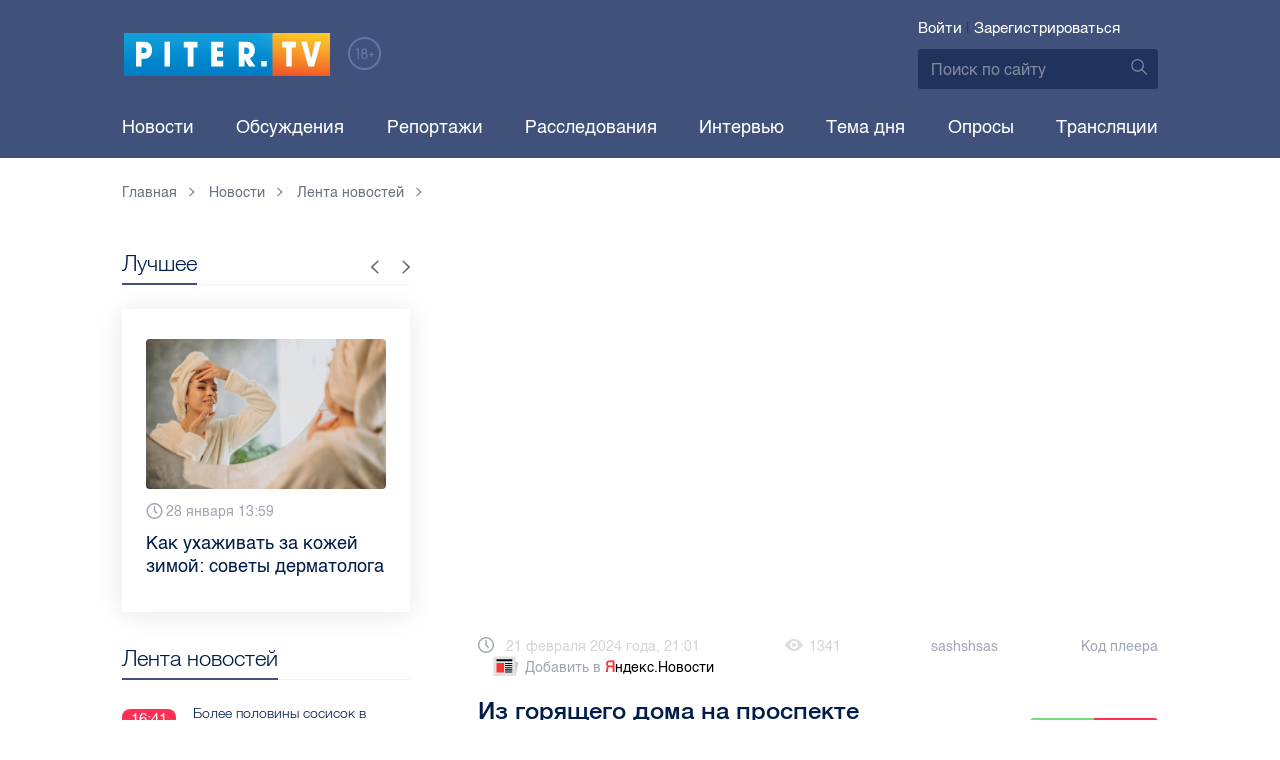

--- FILE ---
content_type: text/html; charset=UTF-8
request_url: https://piter.tv/event/Iz_goryaschego_doma_na_prospekte_Bolshevikov_evakuirovali_37_chelovek/
body_size: 12431
content:





<!DOCTYPE html>
<html lang="ru">
<head>
	<meta charset="utf-8">
	<meta http-equiv="X-UA-Compatible" content="IE=edge">
	<meta property="og:site_name" content="PITER TV">
	<meta name="viewport" content="width=device-width, initial-scale=1, maximum-scale=1, minimal-ui">
	<meta name="imagetoolbar" content="no">
	<meta name="msthemecompatible" content="no">
	<meta name="cleartype" content="on">
	<meta name="HandheldFriendly" content="True">
	<meta name="format-detection" content="telephone=no">
	<meta name="format-detection" content="address=no">
	<meta name="google" value="notranslate">
	<meta name="theme-color" content="#ffffff">
	<meta name="mobile-web-app-capable" content="yes">
	<meta name="yandex-verification" content="1cc0f06881696cf5" />
	<meta name="description" content="Трое из них осматриваются бригадой &quot;скорой&quot; помощи. " />
	<meta name="keywords" content="пожар на лестничной клетке, проспект большевиков" />
	<link rel="canonical" href="https://piter.tv/event/Iz_goryaschego_doma_na_prospekte_Bolshevikov_evakuirovali_37_chelovek/"/>
<meta property="og:title" content="Из горящего дома на проспекте Большевиков эвакуировали 37 человек" />

<meta property="og:url" content="https://piter.tv/event/Iz_goryaschego_doma_na_prospekte_Bolshevikov_evakuirovali_37_chelovek/" />

<meta property="og:image" content="http://static.piter.tv/images/previews/iiFIv2t3fiNFGuHNFkdQtDMxT5J33NjF.webp" />

<meta property="og:image:secure_url" content="https://static.piter.tv/images/previews/iiFIv2t3fiNFGuHNFkdQtDMxT5J33NjF.webp" />

<meta property="og:description" content="Трое из них осматриваются бригадой &quot;скорой&quot; помощи. " />

<meta property="ya:ovs:content_id" content="https://piter.tv/event/Iz_goryaschego_doma_na_prospekte_Bolshevikov_evakuirovali_37_chelovek/" />

<meta property="ya:ovs:category" content="Пожар,Лента новостей,Происшествия,Новости СПб" />

<meta property="og:type" content="video" />

<meta property="og:video:duration" content="13" />

<meta property="video:duration" content="13" />

<meta property="ya:ovs:upload_date" content="2024-02-21T18:01:30+00:00" />

<meta property="ya:ovs:adult" content="no" />

<meta property="ya:ovs:feed_url" content="https://piter.tv/event/Iz_goryaschego_doma_na_prospekte_Bolshevikov_evakuirovali_37_chelovek/?mod=xml" />

<meta property="og:video:tag" content="пожар на лестничной клетке" />

<meta property="og:video:tag" content="проспект большевиков" />

<meta property="twitter:card" content="player" />

<meta property="twitter:title" content="Из горящего дома на проспекте Большевиков эвакуировали 37 человек" />

<meta property="twitter:site" content="@in_medi_s" />

<meta property="twitter:player" content="https://piter.tv/iframe_player/?essenceId=44&amp;entityId=588711&amp;html=1" />

<meta property="twitter:player:width" content="400" />

<meta property="twitter:player:height" content="225" />

<meta property="twitter:image" content="https://static.piter.tv/images/previews/iiFIv2t3fiNFGuHNFkdQtDMxT5J33NjF.webp" />


	<title>Из горящего дома на проспекте Большевиков эвакуировали 37 человек</title>

	<link href="https://static.piter.tv/ptv2/assets/styles/app.min_6468.css" rel="stylesheet">
	

	<link rel="preload" href="https://static.piter.tv/ptv2/assets/fonts/subset-HelveticaRegular-Regular.woff2" as="font" crossorigin="anonymous" />
	<link rel="preload" href="https://static.piter.tv/ptv2/assets/fonts/hinted-subset-HelveticaLight-Regular.woff2" as="font" crossorigin="anonymous" />
	<link rel="preload" href="https://static.piter.tv/ptv2/assets/fonts/hinted-subset-HelveticaNeue-Medium.woff2" as="font" crossorigin="anonymous" />


	<link rel="alternate" type="application/rss+xml" title="RSS" href="https://piter.tv/rss/" />
	<link rel="shortcut icon" href="https://piter.tv/favicon_piter.ico" type="image/x-icon" />
	<link rel="icon" href="https://piter.tv/favicon_piter.ico" type="image/x-icon" />

	<script type="text/javascript">
        window.CKEDITOR_BASEPATH = 'https://static.piter.tv/libs/ckeditor/';
        window.staticServer = 'https://static2.piter.tv';
		window.delayInitialization = [];
        window.scriptsLoaded = [];

        window.awaitImport = async function(scripts) {
            if (scripts.length) {
                let promise = new Promise(function (resolve, reject) {
                    resolve(1);
				});
                for (var i = 0; i < scripts.length; i++) {
                    const scriptPath = scripts[i];
                    if (scriptsLoaded.indexOf(scriptPath) !== -1) {
                        continue;
					}
                    scriptsLoaded.push(scriptPath);

                    promise = promise.then(function(result) {
                        return new Promise(function (resolve, reject) {
                            const script = document.createElement('script');
                            script.src = scriptPath;

                            let loaded = false;
                            script.onload = script.onerror = function() {
                                if ( ! loaded) {
                                    loaded = true;
                                    resolve(1);
                                }
                            };
                            script.onreadystatechange = function() {
                                var self = this;
                                if (this.readyState == "complete" || this.readyState == "loaded") {
                                    setTimeout(function() {
                                        self.onload();
                                    }, 0);
                                }
                            };

                            document.body.appendChild(script);
						})
					});
                }

                let result = await promise;
            }
        };
	</script>

	<script type="text/javascript">new Image().src = "//counter.yadro.ru/hit?r" + escape(document.referrer) + ((typeof(screen)=="undefined")?"" : ";s"+screen.width+"*"+screen.height+"*" + (screen.colorDepth?screen.colorDepth:screen.pixelDepth)) + ";u"+escape(document.URL) +  ";" +Math.random();</script>
	<script type="text/javascript" src="//www.gstatic.com/firebasejs/3.6.8/firebase.js"></script>

	
<script>
	window.userSubscriptionInfo = {isLogged : 0, isGranted : 0, isSubscribedNews : 0, isSubscribedComments : 0, isSubscribedProject : 0}
</script>


	<script>window.yaContextCb = window.yaContextCb || []</script>
	<script src="https://yandex.ru/ads/system/context.js" async></script>
</head>

<body class="page page_article" itemscope itemtype="http://schema.org/NewsArticle">




<header class="header">
	<div class="header__top">
		<div class="header__in">
			<div class="header__logo-w">
				<a href="https://piter.tv" class="header__logo logo">
					<img src="https://static.piter.tv/ptv2/assets/images/general/logo.png?1" alt="Piter.tv" />
				</a>
				<img class="header__18plus" src="https://static.piter.tv/ptv2/assets/images/general/18ptv.png" alt="18+" />
			</div>
			

			<div class="header__control">
				
<div class="header__auth">
	<svg class="header__auth-icon"><use xlink:href="https://piter.tv/static/ptv2/assets/images/icon.svg#icon_auth-icon"></use></svg>
	<a href="https://piter.tv/login/" onclick="sendRequest('',{'action':'fe_login_form'});return false;" class="header__auth-link header__auth-link_enter">Войти</a>
	<span class="header__auth-sep">|</span>
	<a href="#" onclick="sendRequest('',{'action':'registration','ajax':1}); return false;" class="header__auth-link header__auth-link_reg">Зарегистрироваться</a>
</div>

				<div class="search-form header__search">
					<form action="https://piter.tv/search_result/" method="get" class="search-form__w">
						<input type="text" value="" placeholder="Поиск по сайту" name="query" class="search-form__input" />
						<button type="submit" class="search-form__submit">
							<svg class="search-form__submit-icon"><use xlink:href="https://piter.tv/static/ptv2/assets/images/icon.svg#icon_search-icon"></use></svg>
						</button>
					</form>
				</div>
			</div>
		</div>
	</div>
	<div class="header__body">
		<div class="header__in">
			<nav class="header__nav nav nav_main">
				<ul id="main-nav" class="nav__list initial">
					
<li class="nav__item ">
	<a href="https://piter.tv/news/60/" title="Новости" class="nav__link">Новости</a>
</li>

					
<li class="nav__item first">
	<a href="https://piter.tv/forum/" title="Обсуждение актуальных событий" class="nav__link">Обсуждения</a>
</li>

					
<li class="nav__item ">
	<a href="https://piter.tv/news/3873/" title="Репортажи" class="nav__link">Репортажи</a>
</li>

					
<li class="nav__item ">
	<a href="https://piter.tv/channel/668/" title="Расследования" class="nav__link">Расследования</a>
</li>

					
<li class="nav__item ">
	<a href="https://piter.tv/news/3741/" title="Интервью" class="nav__link">Интервью</a>
</li>

					
<li class="nav__item ">
	<a href="https://piter.tv/news/3874/" title="Тема дня" class="nav__link">Тема дня</a>
</li>

					
<li class="nav__item first">
	<a href="https://piter.tv/polls/" title="Архив опросов посетителей" class="nav__link">Опросы</a>
</li>

					
<li class="nav__item first">
	<a href="https://piter.tv/conference_catalog/" title="Прямые трансляции на канале ПитерТВ" class="nav__link">Трансляции</a>
</li>

					<li data-width="10" class="nav__item nav__item_more">
						<a class="nav__link">Еще
							<svg class="nav__more-icon"><use xlink:href="https://piter.tv/static/ptv2/assets/images/icon.svg#icon_arrow-down"></use></svg>
						</a>
						<ul></ul>
					</li>
				</ul>
			</nav>
		</div>
	</div>
</header>



<main class="main" role="main">
	




    <div class="main__in">
        <div class="main__breadcrumbs">
            
	<div class="breadcrumbs">
		<ol itemscope="" itemtype="http://schema.org/BreadcrumbList" class="breadcrumbs__list">
			<li itemprop="itemListElement" itemscope="" itemtype="http://schema.org/ListItem" class="breadcrumbs__item">
				<a itemscope="" itemtype="http://schema.org/Thing" itemprop="item" href="https://piter.tv" class="breadcrumbs__link">
					<span itemprop="name">Главная</span><svg class="breadcrumbs__icon"><use xlink:href="https://piter.tv/static/ptv2/assets/images/icon.svg#icon_arrow-right"></use></svg>
				</a>
				<meta itemprop="position" content="1" />
			</li>


	<li itemprop="itemListElement" itemscope="" itemtype="http://schema.org/ListItem" class="breadcrumbs__item breadcrumbs__item_hide">
		<a itemscope="" itemtype="http://schema.org/Thing" itemprop="item" href="https://piter.tv/news/"	class="breadcrumbs__link">
			<span itemprop="name">Новости</span><svg class="breadcrumbs__icon"><use xlink:href="https://piter.tv/static/ptv2/assets/images/icon.svg#icon_arrow-right"></use></svg>
		</a>
		<meta itemprop="position" content="2" />
	</li>

	<li itemprop="itemListElement" itemscope="" itemtype="http://schema.org/ListItem" class="breadcrumbs__item breadcrumbs__item_hide">
		<a itemscope="" itemtype="http://schema.org/Thing" itemprop="item" href="https://piter.tv/news/60/"	class="breadcrumbs__link">
			<span itemprop="name">Лента новостей</span><svg class="breadcrumbs__icon"><use xlink:href="https://piter.tv/static/ptv2/assets/images/icon.svg#icon_arrow-right"></use></svg>
		</a>
		<meta itemprop="position" content="3" />
	</li>

		</ol>
	</div>

        </div>
        <div class="main__w main__w_3 main__w_3_has_topnews">
            <div class="content main__content main__content_middle main__content">
                <div id="articles-loading-container" class="articles-loading-container">
                    <article id="articlefull" class="article" data-next-article-url="/event/Na_Vasilevskom_ostrove_polihala_kuhnya_restorana_Kardamon_/" data-essence-id="44" data-entity-id="588711">
						
                        
    
<div class="iframe-player-wrapper">
    <div>
        <iframe src="https://piter.tv/iframe_player/?essenceId=44&entityId=588711&nd=1" frameborder="0" marginheight="0" marginwidth="0" allowfullscreen="allowfullscreen" mozallowfullscreen="mozallowfullscreen" webkitallowfullscreen="webkitallowfullscreen" allow="autoplay; fullscreen"></iframe>
    </div>
</div>



                        <div class="article__meta">
                            <div class="article__date">
                                <svg class="article__date-icon"><use xlink:href="https://piter.tv/static/ptv2/assets/images/icon.svg#icon_date-icon"></use></svg>21 февраля 2024 года, 21:01
                            </div>
                            <div class="article__views" title="просмотр">
                                <svg class="article__views-icon"><use xlink:href="https://piter.tv/static/ptv2/assets/images/icon.svg#icon_views-icon"></use></svg>1341
                            </div>
                            <a href="https://piter.tv/user/sashshsas/" class="article__author">sashshsas</a>

                            
    <a href="#" class="article__player_code" onclick="sendRequest('',{'action':'video_creation','mod':'jwplayer_code','news_id':'588711'});return false;">Код плеера</a>

                            
<a href="https://yandex.ru/news/?favid=18694" target="_blank" rel="nofollow" class="article__yandex_news"><svg class="article__yandex_news-icon"><use xlink:href="https://piter.tv/static/ptv2/assets/images/icon.svg#icon_yandex-news"></use></svg>Добавить в <span>Я</span><span>ндекс.Новости</span></a>

                        </div>

                        <header class="article__header">
                            <h1 class="article__title">Из горящего дома на проспекте Большевиков эвакуировали 37 человек</h1>
                            
	<div class="article__rating" id="rc_44_588711" title="Рейтинг: 0. Голосов: 0" data-share-pos="50" data-share-neg="50">
		<div class="article__rating-bar">
			<div class="article__rating-bar-line article__rating-bar-line__positive" style="width: 50%;"></div>
			<div class="article__rating-bar-line article__rating-bar-line__negative" style="width: 50%;"></div>
		</div>
		<a href="#" class="article__rating-button article__rating-plus" title="Нравится" onclick="sendRequest('',{'action':'entity_rater','opinion':'1','ajax':'1','essence_id':'44','entity_id':'588711'}); return false;"><svg class="article__rating-icon"><use xlink:href="https://piter.tv/static/ptv2/assets/images/icon.svg#icon_rating-plus"></use></svg>0</a>
		<a href="#" class="article__rating-button article__rating-minus" title="Не нравится" onclick="sendRequest('',{'action':'entity_rater','opinion':'0','ajax':'1','essence_id':'44','entity_id':'588711'}); return false;"><svg class="article__rating-icon"><use xlink:href="https://piter.tv/static/ptv2/assets/images/icon.svg#icon_rating-minus"></use></svg>0</a>
	</div>

                        </header>


                        <div class="article__entry article-full">
                            <p><strong itemprop="headline description">Трое из них осматриваются бригадой &quot;скорой&quot; помощи. </strong></p>
                            <div itemprop="articleBody" id="articleBody" class="js-mediator-article">
                                <p style="text-align: justify;">Вечером 21 февраля в Невском районе,&nbsp;в доме на проспекте Большевиков,&nbsp;горел&nbsp;электрощит. Об этом рассказали в пресс-службе ГУ МЧС России по Петербургу.</p>

<p style="text-align: justify;">Сообщение о пожаре поступило на пульт спасателей в 18:45. В девятиэтажном жилом доме, на лестничной клетке 2-го этажа, полыхали электрощит и обстановка на площади 6 &quot;квадратов&quot;. К 19:56 огонь ликвидировали.</p>

<p style="text-align: justify;">Из опасной зоны эвакуировали 37 человек. Трое из них осматриваются бригадой &quot;скорой&quot; помощи.&nbsp;</p>

<p style="text-align: justify;">К тушению пожара привлекались 21 спасатель и пять единиц техники. Обстоятельства произошедшего устанавливаются.</p>

<p style="text-align: justify;">Ранее на Piter.TV: на Васильевском острове <a href="https://piter.tv/event/Na_Vasilevskom_ostrove_polihala_kuhnya_restorana_Kardamon_/">полыхала</a> кухня ресторана &quot;Кардамон&quot;.</p>

<p style="text-align: justify;">Видео: Telegram / Мегаполис | ДТП и ЧП | Санкт-Петербург</p>

                            </div>
                        </div>
                        <div class="article__bottom">
                            <div class="article__bottom__row">
                                <span class="article__bottom-title">Теги:</span>
                                <span itemprop="keywords"><a class="article__tags" href='/search_result/?query=%D0%BF%D0%BE%D0%B6%D0%B0%D1%80+%D0%BD%D0%B0+%D0%BB%D0%B5%D1%81%D1%82%D0%BD%D0%B8%D1%87%D0%BD%D0%BE%D0%B9+%D0%BA%D0%BB%D0%B5%D1%82%D0%BA%D0%B5'>пожар на лестничной клетке</a>, <a class="article__tags" href='/search_result/?query=%D0%BF%D1%80%D0%BE%D1%81%D0%BF%D0%B5%D0%BA%D1%82+%D0%B1%D0%BE%D0%BB%D1%8C%D1%88%D0%B5%D0%B2%D0%B8%D0%BA%D0%BE%D0%B2'>проспект большевиков</a></span>
                            </div>
                            
	<div class="article__bottom__row">
		<span class="article__bottom-title">Категории:</span>
	<a class="article__tags" href="https://piter.tv/news/60/" title="Лента новостей">Лента новостей</a>,

	<a class="article__tags" href="https://piter.tv/news/proisshestviya/" title="Происшествия">Происшествия</a>,

	<a class="article__tags" href="https://piter.tv/news/Pozhar_5/" title="Пожар">Пожар</a>,

	<a class="article__tags" href="https://piter.tv/news/novosti_spb/" title="Новости СПб">Новости СПб</a>,

	</div>

                        </div>
						
                        
<div id="comment_container_44_588711" class="__comments__meta" data-essence-id="44" data-entity-id="588711" style="margin-top: 10px;">
    
<div id="comment_content_44_588711" class="comments article__comments">
    <header class="comments__header">
        <h3 class="comments__title title title_side">Обсуждение ( <span class="__comments_counter_total">0</span> ) 
<a class="latest-news__all-news" href="/forum/44-588711/">Посмотреть все</a>
</h3>
        
    <input type="button" class="button button_form" onclick='sendRequest("",{"ajax":1,"action":"comment_control","essence_id":44,"entity_id":588711,"entity_url":"https:\/\/piter.tv\/event\/Iz_goryaschego_doma_na_prospekte_Bolshevikov_evakuirovali_37_chelovek\/","mod":"get_creation_form","per_page":10,"image_size":"icon"});return false;' value="Добавить комментарий" />

    </header>

    <!-- place for comment form -->

    
    
    
</div>


    <div class="comments__new __comments__new_items_block">
        <div class="comments__new-items-w">
            <div class="comments__new-items">Новые комментарии</div>
        </div>
        <div class="__items"></div>
    </div>
</div>

                    </article>
                </div>
            </div>
            <aside class="sidebar main__sidebar main__sidebar main__sidebar_first">
                
    <div class="best sidebar__best sidebar__row">
        <header class="best__header sidebar__header">
            <h2 class="best__title title title_side">Лучшее</h2>
            <div class="best__nav">
                <button class="best__prev"><svg class="best__prev-icon"><use xlink:href="https://piter.tv/static/ptv2/assets/images/icon.svg#icon_arrow-right"></use></svg></button>
                <button class="best__next"><svg class="best__next-icon"><use xlink:href="https://piter.tv/static/ptv2/assets/images/icon.svg#icon_arrow-right"></use></svg></button>
            </div>
        </header>
        <ul class="best__list best__list-slider">
            
    <li class="best__item">
        <a href="https://piter.tv/event/uhod_za_kozhej_zimoj/" class="best__link">
            <div class="best__image">
                
<span class="previewCarouselBlock"  sources='[]' style='' >
    <img class="__firstPreview lazyload" src="https://static.piter.tv/img/news_default_small.png" width="304" height="190"  data-src="https://static2.piter.tv/images/news_photos/HVyyh2LVIKG3MvNVdR5jryHeCnmea3lq.webp" alt="Как ухаживать за кожей зимой: советы дерматолога " title="Как ухаживать за кожей зимой: советы дерматолога " />
    <noscript><img width="304" height="190" src="https://static2.piter.tv/images/news_photos/HVyyh2LVIKG3MvNVdR5jryHeCnmea3lq.webp" alt="Как ухаживать за кожей зимой: советы дерматолога " title="Как ухаживать за кожей зимой: советы дерматолога " /></noscript>
</span>

            </div>
            <div class="best__w">
                <div class="best__meta">
                    <div class="best__date"><svg class="best__date-icon"><use xlink:href="https://piter.tv/static/ptv2/assets/images/icon.svg#icon_date-icon"></use></svg>28 января 13:59</div>
                </div>
                <div class="best__item-title">Как ухаживать за кожей зимой: советы дерматолога </div>
            </div>
        </a>
    </li>

    <li class="best__item">
        <a href="https://piter.tv/event/tarifi_zhkh_spb/" class="best__link">
            <div class="best__image">
                
<span class="previewCarouselBlock"  sources='[]' style='' >
    <img class="__firstPreview lazyload" src="https://static.piter.tv/img/news_default_small.png" width="304" height="190"  data-src="https://static2.piter.tv/images/news_photos/MHifXEMJ3QhRVBE3Byyz6rs32ay2N5uN.webp" alt="Сколько придётся платить за коммуналку в Петербурге в 2026 году " title="Сколько придётся платить за коммуналку в Петербурге в 2026 году " />
    <noscript><img width="304" height="190" src="https://static2.piter.tv/images/news_photos/MHifXEMJ3QhRVBE3Byyz6rs32ay2N5uN.webp" alt="Сколько придётся платить за коммуналку в Петербурге в 2026 году " title="Сколько придётся платить за коммуналку в Петербурге в 2026 году " /></noscript>
</span>

            </div>
            <div class="best__w">
                <div class="best__meta">
                    <div class="best__date"><svg class="best__date-icon"><use xlink:href="https://piter.tv/static/ptv2/assets/images/icon.svg#icon_date-icon"></use></svg>22 января 8:28</div>
                </div>
                <div class="best__item-title">Сколько придётся платить за коммуналку в Петербурге в 2026 году </div>
            </div>
        </a>
    </li>

    <li class="best__item">
        <a href="https://piter.tv/event/milonov_posovetoval_izuchat_kriptu_/" class="best__link">
            <div class="best__image">
                
<span class="previewCarouselBlock"  sources='["55QjjVpgWDcMdznWsojkiElKxkUkV24e.webp","OMaBvew97VHnSJ48v3slBw760Dis2Ys2.webp","ggnbuwlttV3I4pbJ4JyanNl20CUjs8Hk.webp","tS5MqBeySwP0f2bRkOEg9HTywuFCxyzF.webp","qxDWTL81NeeXr7V7PPOmmgTwgy88oKcM.webp"]' style='' >
    <img class="__firstPreview lazyload" src="https://static.piter.tv/img/news_default_small.png" width="304" height="190"  data-src="https://static1.piter.tv/images/previews/ertlBnCoyWSztoKobgkpM91MXUssGpGf.webp" alt="Милонов посоветовал детсадовцам изучать криптовалюту для &quot;хорошей и спокойной старости&quot; родителей" title="Милонов посоветовал детсадовцам изучать криптовалюту для &quot;хорошей и спокойной старости&quot; родителей" />
    <noscript><img width="304" height="190" src="https://static2.piter.tv/images/previews/ertlBnCoyWSztoKobgkpM91MXUssGpGf.webp" alt="Милонов посоветовал детсадовцам изучать криптовалюту для &quot;хорошей и спокойной старости&quot; родителей" title="Милонов посоветовал детсадовцам изучать криптовалюту для &quot;хорошей и спокойной старости&quot; родителей" /></noscript>
</span>

            </div>
            <div class="best__w">
                <div class="best__meta">
                    <div class="best__date"><svg class="best__date-icon"><use xlink:href="https://piter.tv/static/ptv2/assets/images/icon.svg#icon_date-icon"></use></svg>22 января 11:51</div>
                </div>
                <div class="best__item-title">Милонов посоветовал детсадовцам изучать криптовалюту для &quot;хорошей и спокойной старости&quot; родителей</div>
            </div>
        </a>
    </li>

    <li class="best__item">
        <a href="https://piter.tv/event/den_studenta_spb/" class="best__link">
            <div class="best__image">
                
<span class="previewCarouselBlock"  sources='[]' style='' >
    <img class="__firstPreview lazyload" src="https://static.piter.tv/img/news_default_small.png" width="304" height="190"  data-src="https://static1.piter.tv/images/news_photos/0rvgRHQXPauU2eh02avLU5Y9zbHYMDfi.webp" alt="Рассказываем, куда могут пойти петербургские студенты в свой праздник" title="Рассказываем, куда могут пойти петербургские студенты в свой праздник" />
    <noscript><img width="304" height="190" src="https://static1.piter.tv/images/news_photos/0rvgRHQXPauU2eh02avLU5Y9zbHYMDfi.webp" alt="Рассказываем, куда могут пойти петербургские студенты в свой праздник" title="Рассказываем, куда могут пойти петербургские студенты в свой праздник" /></noscript>
</span>

            </div>
            <div class="best__w">
                <div class="best__meta">
                    <div class="best__date"><svg class="best__date-icon"><use xlink:href="https://piter.tv/static/ptv2/assets/images/icon.svg#icon_date-icon"></use></svg>16 января 12:53</div>
                </div>
                <div class="best__item-title">Рассказываем, куда могут пойти петербургские студенты в свой праздник</div>
            </div>
        </a>
    </li>

    <li class="best__item">
        <a href="https://piter.tv/event/demontazh_novogodnego_oformleniya_spb/" class="best__link">
            <div class="best__image">
                
<span class="previewCarouselBlock"  sources='[]' style='' >
    <img class="__firstPreview lazyload" src="https://static.piter.tv/img/news_default_small.png" width="304" height="190"  data-src="https://static2.piter.tv/images/previews/2qy6pFzjLhleGXbzCC25NC1KFXld544K.webp" alt="Демонтаж новогоднего оформления начали в Петербурге" title="Демонтаж новогоднего оформления начали в Петербурге" />
    <noscript><img width="304" height="190" src="https://static1.piter.tv/images/previews/2qy6pFzjLhleGXbzCC25NC1KFXld544K.webp" alt="Демонтаж новогоднего оформления начали в Петербурге" title="Демонтаж новогоднего оформления начали в Петербурге" /></noscript>
</span>

            </div>
            <div class="best__w">
                <div class="best__meta">
                    <div class="best__date"><svg class="best__date-icon"><use xlink:href="https://piter.tv/static/ptv2/assets/images/icon.svg#icon_date-icon"></use></svg>15 января 8:17</div>
                </div>
                <div class="best__item-title">Демонтаж новогоднего оформления начали в Петербурге</div>
            </div>
        </a>
    </li>

    <li class="best__item">
        <a href="https://piter.tv/event/ledovoe_shou_averbuha_buratino/" class="best__link">
            <div class="best__image">
                
<span class="previewCarouselBlock"  sources='[]' style='' >
    <img class="__firstPreview lazyload" src="https://static.piter.tv/img/news_default_small.png" width="304" height="190"  data-src="https://static1.piter.tv/images/news_photos/fSzz6wuMfj33J5X2EnytkiIURHBURfKP.webp" alt="Илья Авербух – о благотворительности и изоляции фигуристов" title="Илья Авербух – о благотворительности и изоляции фигуристов" />
    <noscript><img width="304" height="190" src="https://static1.piter.tv/images/news_photos/fSzz6wuMfj33J5X2EnytkiIURHBURfKP.webp" alt="Илья Авербух – о благотворительности и изоляции фигуристов" title="Илья Авербух – о благотворительности и изоляции фигуристов" /></noscript>
</span>

            </div>
            <div class="best__w">
                <div class="best__meta">
                    <div class="best__date"><svg class="best__date-icon"><use xlink:href="https://piter.tv/static/ptv2/assets/images/icon.svg#icon_date-icon"></use></svg>14 января 11:27</div>
                </div>
                <div class="best__item-title">Илья Авербух – о благотворительности и изоляции фигуристов</div>
            </div>
        </a>
    </li>

    <li class="best__item">
        <a href="https://piter.tv/event/pro_larisu_dolinu_neveroyatnie_priklyucheniya_shurika_larisa_dolina/" class="best__link">
            <div class="best__image">
                
<span class="previewCarouselBlock"  sources='[]' style='' >
    <img class="__firstPreview lazyload" src="https://static.piter.tv/img/news_default_small.png" width="304" height="190"  data-src="https://static2.piter.tv/images/news_photos/fpquO3ig5ViDzP6dzFuH2Tlyi2Pm3jIl.webp" alt="Лариса Долина: &quot;Никогда нельзя отчаиваться, когда идёт чёрная полоса&quot;" title="Лариса Долина: &quot;Никогда нельзя отчаиваться, когда идёт чёрная полоса&quot;" />
    <noscript><img width="304" height="190" src="https://static1.piter.tv/images/news_photos/fpquO3ig5ViDzP6dzFuH2Tlyi2Pm3jIl.webp" alt="Лариса Долина: &quot;Никогда нельзя отчаиваться, когда идёт чёрная полоса&quot;" title="Лариса Долина: &quot;Никогда нельзя отчаиваться, когда идёт чёрная полоса&quot;" /></noscript>
</span>

            </div>
            <div class="best__w">
                <div class="best__meta">
                    <div class="best__date"><svg class="best__date-icon"><use xlink:href="https://piter.tv/static/ptv2/assets/images/icon.svg#icon_date-icon"></use></svg>19 декабря 2025 года 11:49</div>
                </div>
                <div class="best__item-title">Лариса Долина: &quot;Никогда нельзя отчаиваться, когда идёт чёрная полоса&quot;</div>
            </div>
        </a>
    </li>

    <li class="best__item">
        <a href="https://piter.tv/event/V_Peterburge_proshel_biznes_zavtrak_dlya_predprinimatelej_/" class="best__link">
            <div class="best__image">
                
<span class="previewCarouselBlock"  sources='[]' style='' >
    <img class="__firstPreview lazyload" src="https://static.piter.tv/img/news_default_small.png" width="304" height="190"  data-src="https://static3.piter.tv/images/previews/CJmuQPfzcm3MYxeFKU8O2Ezl8HCeaubc.webp" alt="В Петербурге прошел бизнес-завтрак для предпринимателей  " title="В Петербурге прошел бизнес-завтрак для предпринимателей  " />
    <noscript><img width="304" height="190" src="https://static1.piter.tv/images/previews/CJmuQPfzcm3MYxeFKU8O2Ezl8HCeaubc.webp" alt="В Петербурге прошел бизнес-завтрак для предпринимателей  " title="В Петербурге прошел бизнес-завтрак для предпринимателей  " /></noscript>
</span>

            </div>
            <div class="best__w">
                <div class="best__meta">
                    <div class="best__date"><svg class="best__date-icon"><use xlink:href="https://piter.tv/static/ptv2/assets/images/icon.svg#icon_date-icon"></use></svg>14 января 19:06</div>
                </div>
                <div class="best__item-title">В Петербурге прошел бизнес-завтрак для предпринимателей  </div>
            </div>
        </a>
    </li>

        </ul>
    </div>

				
                
	<div class="sidefeed latest-news latest-news_side sidebar__feed sidebar__row">
		<header class="sidefeed__header sidebar__header">
			<h2 class="sidefeed__title title title_side">Лента новостей</h2><a href="https://piter.tv/news/60/" class="sidefeed__all-news"><svg
				class="sidefeed__all-icon"><use xlink:href="https://piter.tv/static/ptv2/assets/images/icon.svg#icon_arrow-right"></use></svg>Все новости</a>
		</header>
		<ul class="sidefeed__list latest-news__list">
			
	<li class="sidefeed__item latest-news__item latest-news__item__">
		<div class="latest-news__meta">
			<div class="latest-news__date">16:41</div>
			<div class="latest-news__video-w"></div>
		</div><a href="https://piter.tv/event/Bolee_polovini_sosisok_v_magazinah_Peterburga_ne_proshli_proverku_GOST/" class="latest-news__news-title" title="Более половины сосисок в магазинах Петербурга не прошли проверку ГОСТ">Более половины сосисок в магазинах Петербурга не прошли проверку ГОСТ</a>
	</li>

	<li class="sidefeed__item latest-news__item latest-news__item__">
		<div class="latest-news__meta">
			<div class="latest-news__date">16:33</div>
			<div class="latest-news__video-w"></div>
		</div><a href="https://piter.tv/event/V_Rossii_srednie_platezhi_po_ipoteke_s_matkapitalom_snizilis_na_12_tis_rublej/" class="latest-news__news-title" title="В России средние платежи по ипотеке с маткапиталом снизились на 12 тыс. рублей">В России средние платежи по ипотеке с маткапиталом снизились на 12 тыс. рублей</a>
	</li>

	<li class="sidefeed__item latest-news__item latest-news__item__">
		<div class="latest-news__meta">
			<div class="latest-news__date">16:25</div>
			<div class="latest-news__video-w">
<a href="https://piter.tv/event/osveschenie_ryadom_s_komsomolskim_skverom/" class="latest-news__video"></a>
</div>
		</div><a href="https://piter.tv/event/osveschenie_ryadom_s_komsomolskim_skverom/" class="latest-news__news-title" title="Квартал у Комсомольского сквера получит освещение к концу лета">Квартал у Комсомольского сквера получит освещение к концу лета</a>
	</li>

	<li class="sidefeed__item latest-news__item latest-news__item__">
		<div class="latest-news__meta">
			<div class="latest-news__date">16:15</div>
			<div class="latest-news__video-w"></div>
		</div><a href="https://piter.tv/event/Peterburgskij_Zenit_uverenno_pobedil_Yaroslavich_v_treh_setah/" class="latest-news__news-title" title="Петербургский &quot;Зенит&quot; уверенно победил &quot;Ярославич&quot; в трех сетах">Петербургский &quot;Зенит&quot; уверенно победил &quot;Ярославич&quot; в трех сетах</a>
	</li>

	<li class="sidefeed__item latest-news__item latest-news__item__">
		<div class="latest-news__meta">
			<div class="latest-news__date">16:15</div>
			<div class="latest-news__video-w"></div>
		</div><a href="https://piter.tv/event/dosugovij_centr_RANHiGS_v_molodezhnom_/" class="latest-news__news-title" title="Образовательно-досуговый центр появится в Молодёжном в составе загородного кампуса РАНХиГС">Образовательно-досуговый центр появится в Молодёжном в составе загородного кампуса РАНХиГС</a>
	</li>

	<li class="sidefeed__item latest-news__item latest-news__item__">
		<div class="latest-news__meta">
			<div class="latest-news__date">16:14</div>
			<div class="latest-news__video-w"></div>
		</div><a href="https://piter.tv/event/Mincifri_bolee_5_4_mln_abonentov_v_2025_godu_smenili_operatora_sohraniv_nomer/" class="latest-news__news-title" title="Минцифры: более 5,4 млн абонентов в 2025 году сменили оператора, сохранив номер">Минцифры: более 5,4 млн абонентов в 2025 году сменили оператора, сохранив номер</a>
	</li>

	<li class="sidefeed__item latest-news__item latest-news__item__">
		<div class="latest-news__meta">
			<div class="latest-news__date">16:02</div>
			<div class="latest-news__video-w">
<a href="https://piter.tv/event/Novak_ceni_na_optovom_rinke_topliva_upali_k_pokazatelyam_trehletnej_davnosti/" class="latest-news__video"></a>
</div>
		</div><a href="https://piter.tv/event/Novak_ceni_na_optovom_rinke_topliva_upali_k_pokazatelyam_trehletnej_davnosti/" class="latest-news__news-title" title="Новак: цены на оптовом рынке топлива упали к показателям трехлетней давности">Новак: цены на оптовом рынке топлива упали к показателям трехлетней давности</a>
	</li>

	<li class="sidefeed__item latest-news__item latest-news__item__">
		<div class="latest-news__meta">
			<div class="latest-news__date">15:59</div>
			<div class="latest-news__video-w"></div>
		</div><a href="https://piter.tv/event/panno_iz_kitaya_v_carskom_sele/" class="latest-news__news-title" title="Из Китая в Царское Село прибыли 155 воссозданных панно">Из Китая в Царское Село прибыли 155 воссозданных панно</a>
	</li>

	<li class="sidefeed__item latest-news__item latest-news__item__">
		<div class="latest-news__meta">
			<div class="latest-news__date">15:53</div>
			<div class="latest-news__video-w"></div>
		</div><a href="https://piter.tv/event/PepsiCo_uvelichila_kvartalnuyu_chistuyu_pribil_v_1_7_raza/" class="latest-news__news-title" title="PepsiCo увеличила квартальную чистую прибыль в 1,7 раза">PepsiCo увеличила квартальную чистую прибыль в 1,7 раза</a>
	</li>

	<li class="sidefeed__item latest-news__item latest-news__item__">
		<div class="latest-news__meta">
			<div class="latest-news__date">15:50</div>
			<div class="latest-news__video-w"></div>
		</div><a href="https://piter.tv/event/pogoda_Lenoblast_4_fevralya_2026/" class="latest-news__news-title" title="Морозы до -24 градусов придут в Ленобласть в середине недели">Морозы до -24 градусов придут в Ленобласть в середине недели</a>
	</li>

			
		</ul>
	</div>

                
            </aside>
            <aside class="sidebar main__sidebar main__sidebar main__sidebar_second main__sidebar_has_topnews">
                
                
    <div class="related sidebar__row sidebar__related_sec">
        <header class="related__header sidebar__header">
            <h2 class="related__title title title_side">Интересное</h2>
        </header>
        <ul class="related__list">
            
    <li class="related__item">
        <article class="news-article news-article_side">
            <a href="https://piter.tv/event/pozhar_na_bolshevikov_1/" title="Огонь охватил 20 &quot;квадратов&quot; в здании на проспекте Большевиков" class="news-article__link">
                <div class="news-article__image">
                    
<span class="previewCarouselBlock"  sources='[]' style='' onclick="this.target='_blank';">
    <img class="__firstPreview lazyload" src="https://static.piter.tv/img/news_default_small.png" width="116" height="65"  data-src="https://static3.piter.tv/images/news_photos/ERoIqYrXQSJxNsv04HsB2pyJ8HuF400D.webp" alt="Огонь охватил 20 &quot;квадратов&quot; в здании на проспекте ..." title="Огонь охватил 20 &quot;квадратов&quot; в здании на проспекте ..." />
    <noscript><img width="116" height="65" src="https://static3.piter.tv/images/news_photos/ERoIqYrXQSJxNsv04HsB2pyJ8HuF400D.webp" alt="Огонь охватил 20 &quot;квадратов&quot; в здании на проспекте ..." title="Огонь охватил 20 &quot;квадратов&quot; в здании на проспекте ..." /></noscript>
</span>

                </div>
                <div class="news-article__w">
                    <div class="news-article__title">Огонь охватил 20 &quot;квадратов&quot; в здании на проспекте ...</div>
                    <div class="news-article__meta">
                        <div class="news-article__date">28 января, 8:14</div>
                    </div>
                    <div class="news-article__category">Пожар</div>
                </div>
            </a>
        </article>
    </li>

    <li class="related__item">
        <article class="news-article news-article_side">
            <a href="https://piter.tv/event/Perekrestok_na_prospekte_Bolshevikov_voshel_v_top_samih_opasnih_v_Rossii/" title="Перекрёсток на проспекте Большевиков вошёл в топ самых опасных в России" class="news-article__link">
                <div class="news-article__image">
                    
<span class="previewCarouselBlock"  sources='[]' style='' onclick="this.target='_blank';">
    <img class="__firstPreview lazyload" src="https://static.piter.tv/img/news_default_small.png" width="116" height="65"  data-src="https://static2.piter.tv/images/news_photos/imPDbPgifYnc6aP0M2s0noQ20qvBKJJr.webp" alt="Перекрёсток на проспекте Большевиков вошёл в топ самых о..." title="Перекрёсток на проспекте Большевиков вошёл в топ самых о..." />
    <noscript><img width="116" height="65" src="https://static2.piter.tv/images/news_photos/imPDbPgifYnc6aP0M2s0noQ20qvBKJJr.webp" alt="Перекрёсток на проспекте Большевиков вошёл в топ самых о..." title="Перекрёсток на проспекте Большевиков вошёл в топ самых о..." /></noscript>
</span>

                </div>
                <div class="news-article__w">
                    <div class="news-article__title">Перекрёсток на проспекте Большевиков вошёл в топ самых о...</div>
                    <div class="news-article__meta">
                        <div class="news-article__date">14 января, 16:27</div>
                    </div>
                    <div class="news-article__category">Новости СПб</div>
                </div>
            </a>
        </article>
    </li>

    <li class="related__item">
        <article class="news-article news-article_side">
            <a href="https://piter.tv/event/remontnie_raboti_teploseti_na_bolshevikov/" title="Из-за коммунальной аварии на Большевиков ограничена подача тепла и горячей воды" class="news-article__link">
                <div class="news-article__image">
                    
<span class="previewCarouselBlock"  sources='[]' style='' onclick="this.target='_blank';">
    <img class="__firstPreview lazyload" src="https://static.piter.tv/img/news_default_small.png" width="116" height="65"  data-src="https://static2.piter.tv/images/news_photos/rc9FcroTxJYRDoEvtglL0c8C2WtEvDg0.webp" alt="Из-за коммунальной аварии на Большевиков ограничена ..." title="Из-за коммунальной аварии на Большевиков ограничена ..." />
    <noscript><img width="116" height="65" src="https://static1.piter.tv/images/news_photos/rc9FcroTxJYRDoEvtglL0c8C2WtEvDg0.webp" alt="Из-за коммунальной аварии на Большевиков ограничена ..." title="Из-за коммунальной аварии на Большевиков ограничена ..." /></noscript>
</span>

                </div>
                <div class="news-article__w">
                    <div class="news-article__title">Из-за коммунальной аварии на Большевиков ограничена ...</div>
                    <div class="news-article__meta">
                        <div class="news-article__date">17.12.2025, 11:48</div>
                    </div>
                    <div class="news-article__category">Картина дня</div>
                </div>
            </a>
        </article>
    </li>

        </ul>
    </div>

                
<div id="top_news_container" class="__top_news_container related sidebar__row sidebar__related_sec">
	<ul class="__top_news_list related__list">
        
<li class="__top_news_item_container related__item" data-position="0">
	
<article class="__top_news_item news-article news-article_side" data-_tnuhash="f9dcd2111a9c790069b02a6d951817f4" data-_tnueid="659150">
    <a href="https://russia-1.tv/?nid=659150" title="Более половины сосисок в магазинах Петербурга не прошли проверку ГОСТ" class="news-article__link">
        <div class="news-article__image">
            
<span class="previewCarouselBlock"  sources='[]' style='' >
    <img class="__firstPreview lazyload" src="https://static.piter.tv/img/news_default_small.png" width="330" height="185"  data-src="https://static3.piter.tv/images/news_photos/TF65rCRnkFhzn1trkVvPLWUhcxce8uR5.webp" alt="Более половины сосисок в магазинах Петербурга не прошли проверку ГОСТ" title="Более половины сосисок в магазинах Петербурга не прошли проверку ГОСТ" />
    <noscript><img width="330" height="185" src="https://static2.piter.tv/images/news_photos/TF65rCRnkFhzn1trkVvPLWUhcxce8uR5.webp" alt="Более половины сосисок в магазинах Петербурга не прошли проверку ГОСТ" title="Более половины сосисок в магазинах Петербурга не прошли проверку ГОСТ" /></noscript>
</span>

        </div>
        <div class="news-article__w">
            <div class="news-article__title">Более половины сосисок в магазинах Петербурга не прошли проверку ГОСТ</div>
            <div class="news-article__meta">
                <div class="news-article__date">Сегодня, 16:41</div>
            </div>
        </div>
    </a>
</article>

</li>

<li class="__top_news_item_container related__item" data-position="1">
	
<article class="__top_news_item news-article news-article_side" data-_tnuhash="72dda82d56ca00acc192b60682bd50f2" data-_tnueid="659148">
    <a href="https://russia-1.tv/?nid=659148" title="Квартал у Комсомольского сквера получит освещение к концу лета" class="news-article__link">
        <div class="news-article__image">
            
<span class="previewCarouselBlock"  sources='["DykcIop0UV4nBbwpYHOFILcjaUeN4IPg.webp","sFe8J9DDUinWzypun3d45uo2qFRRi87E.webp","j8qkgb1ux1KDoRBrk2lgfmH4XVGPkyz8.webp","YzUQGhBiu2KpWYRBSFuERHvbM3Joe8Jh.webp","UknLssFThFFCvqxO3E0DwR5JuQja7NhX.webp"]' style='' >
    <img class="__firstPreview lazyload" src="https://static.piter.tv/img/news_default_small.png" width="330" height="185"  data-src="https://static1.piter.tv/images/previews/41nsgvWTOIx5HG5Q6Yn4W90U8YaNfdch.webp" alt="Квартал у Комсомольского сквера получит освещение к концу лета" title="Квартал у Комсомольского сквера получит освещение к концу лета" />
    <noscript><img width="330" height="185" src="https://static3.piter.tv/images/previews/41nsgvWTOIx5HG5Q6Yn4W90U8YaNfdch.webp" alt="Квартал у Комсомольского сквера получит освещение к концу лета" title="Квартал у Комсомольского сквера получит освещение к концу лета" /></noscript>
</span>

        </div>
        <div class="news-article__w">
            <div class="news-article__title">Квартал у Комсомольского сквера получит освещение к концу лета</div>
            <div class="news-article__meta">
                <div class="news-article__date">Сегодня, 16:25</div>
            </div>
        </div>
    </a>
</article>

</li>

<li class="__top_news_item_container related__item" data-position="2">
	
<article class="__top_news_item news-article news-article_side" data-_tnuhash="d3f9a7a984b94428fb401a80fd4edbcc" data-_tnueid="659149">
    <a href="https://russia-1.tv/?nid=659149" title="В России средние платежи по ипотеке с маткапиталом снизились на 12 тыс. рублей" class="news-article__link">
        <div class="news-article__image">
            
<span class="previewCarouselBlock"  sources='[]' style='' >
    <img class="__firstPreview lazyload" src="https://static.piter.tv/img/news_default_small.png" width="330" height="185"  data-src="https://static1.piter.tv/images/news_photos/LiP6SWvRL6Sin92xYE0SwQgDLD42M7yJ.webp" alt="В России средние платежи по ипотеке с маткапиталом снизились на 12 тыс. рублей" title="В России средние платежи по ипотеке с маткапиталом снизились на 12 тыс. рублей" />
    <noscript><img width="330" height="185" src="https://static3.piter.tv/images/news_photos/LiP6SWvRL6Sin92xYE0SwQgDLD42M7yJ.webp" alt="В России средние платежи по ипотеке с маткапиталом снизились на 12 тыс. рублей" title="В России средние платежи по ипотеке с маткапиталом снизились на 12 тыс. рублей" /></noscript>
</span>

        </div>
        <div class="news-article__w">
            <div class="news-article__title">В России средние платежи по ипотеке с маткапиталом снизились на 12 тыс. рублей</div>
            <div class="news-article__meta">
                <div class="news-article__date">Сегодня, 16:33</div>
            </div>
        </div>
    </a>
</article>

</li>

<li class="__top_news_item_container related__item" data-position="3">
	
<article class="__top_news_item news-article news-article_side" data-_tnuhash="7843667b1ac102a869cb3ae293c92dd5" data-_tnueid="659147">
    <a href="https://russia-1.tv/?nid=659147" title="Петербургский &quot;Зенит&quot; уверенно победил &quot;Ярославич&quot; в трех сетах" class="news-article__link">
        <div class="news-article__image">
            
<span class="previewCarouselBlock"  sources='[]' style='' >
    <img class="__firstPreview lazyload" src="https://static.piter.tv/img/news_default_small.png" width="330" height="185"  data-src="https://static3.piter.tv/images/news_photos/gHEWYX4YaUgzrFY8zWsb0BuokaYfv97E.webp" alt="Петербургский &quot;Зенит&quot; уверенно победил &quot;Ярославич&quot; в трех сетах" title="Петербургский &quot;Зенит&quot; уверенно победил &quot;Ярославич&quot; в трех сетах" />
    <noscript><img width="330" height="185" src="https://static3.piter.tv/images/news_photos/gHEWYX4YaUgzrFY8zWsb0BuokaYfv97E.webp" alt="Петербургский &quot;Зенит&quot; уверенно победил &quot;Ярославич&quot; в трех сетах" title="Петербургский &quot;Зенит&quot; уверенно победил &quot;Ярославич&quot; в трех сетах" /></noscript>
</span>

        </div>
        <div class="news-article__w">
            <div class="news-article__title">Петербургский &quot;Зенит&quot; уверенно победил &quot;Ярославич&quot; в трех сетах</div>
            <div class="news-article__meta">
                <div class="news-article__date">Сегодня, 16:15</div>
            </div>
        </div>
    </a>
</article>

</li>

<li class="__top_news_item_container related__item" data-position="4">
	
<article class="__top_news_item news-article news-article_side" data-_tnuhash="5ca4aec7aae4b9703659e97ac106be8b" data-_tnueid="659143">
    <a href="https://russia-1.tv/?nid=659143" title="Из Китая в Царское Село прибыли 155 воссозданных панно" class="news-article__link">
        <div class="news-article__image">
            
<span class="previewCarouselBlock"  sources='[]' style='' >
    <img class="__firstPreview lazyload" src="https://static.piter.tv/img/news_default_small.png" width="330" height="185"  data-src="https://static3.piter.tv/images/news_photos/RNsIC3vGNWeh8G20G2cKvSvfv6213aGn.webp" alt="Из Китая в Царское Село прибыли 155 воссозданных панно" title="Из Китая в Царское Село прибыли 155 воссозданных панно" />
    <noscript><img width="330" height="185" src="https://static2.piter.tv/images/news_photos/RNsIC3vGNWeh8G20G2cKvSvfv6213aGn.webp" alt="Из Китая в Царское Село прибыли 155 воссозданных панно" title="Из Китая в Царское Село прибыли 155 воссозданных панно" /></noscript>
</span>

        </div>
        <div class="news-article__w">
            <div class="news-article__title">Из Китая в Царское Село прибыли 155 воссозданных панно</div>
            <div class="news-article__meta">
                <div class="news-article__date">Сегодня, 15:59</div>
            </div>
        </div>
    </a>
</article>

</li>

<li class="__top_news_item_container related__item" data-position="5">
	
<article class="__top_news_item news-article news-article_side" data-_tnuhash="8aac1b1d352c06f3378ddfb52e8fd119" data-_tnueid="659056">
    <a href="https://russia-1.tv/?nid=659056" title="Что известно о гибели 9-летнего мальчика в Петербурге: полная хронология событий" class="news-article__link">
        <div class="news-article__image">
            
<span class="previewCarouselBlock"  sources='["1iE0Oo0uDvnNRzE1e9LSDS62jjUYSVrv.webp","orvLJRgGtHyUt7xOwTlN2suwzPiVr279.webp","77FeVdPTDjl0wfzSeOjdfFtcItR3dQ9q.webp"]' style='' >
    <img class="__firstPreview lazyload" src="https://static.piter.tv/img/news_default_small.png" width="330" height="185"  data-src="https://static2.piter.tv/images/previews/pJTLCymgSdi2pz3K3qiF6nYiPPo50oCb.webp" alt="Что известно о гибели 9-летнего мальчика в Петербурге: полная хронология событий" title="Что известно о гибели 9-летнего мальчика в Петербурге: полная хронология событий" />
    <noscript><img width="330" height="185" src="https://static3.piter.tv/images/previews/pJTLCymgSdi2pz3K3qiF6nYiPPo50oCb.webp" alt="Что известно о гибели 9-летнего мальчика в Петербурге: полная хронология событий" title="Что известно о гибели 9-летнего мальчика в Петербурге: полная хронология событий" /></noscript>
</span>

        </div>
        <div class="news-article__w">
            <div class="news-article__title">Что известно о гибели 9-летнего мальчика в Петербурге: полная хронология событий</div>
            <div class="news-article__meta">
                <div class="news-article__date">Сегодня, 8:55</div>
            </div>
        </div>
    </a>
</article>

</li>

<li class="__top_news_item_container related__item" data-position="6">
	
<article class="__top_news_item news-article news-article_side" data-_tnuhash="f2deaeab1d3c6254ae17a970f76b34ab" data-_tnueid="659139">
    <a href="https://russia-1.tv/?nid=659139" title="В 2026 году в Петербурге продолжат модернизацию интеллектуальных транспортных систем" class="news-article__link">
        <div class="news-article__image">
            
<span class="previewCarouselBlock"  sources='[]' style='' >
    <img class="__firstPreview lazyload" src="https://static.piter.tv/img/news_default_small.png" width="330" height="185"  data-src="https://static2.piter.tv/images/news_photos/isE0bIG70obgaHj8qoI8M3bPKeh7Gwda.webp" alt="В 2026 году в Петербурге продолжат модернизацию интеллектуальных транспортных систем" title="В 2026 году в Петербурге продолжат модернизацию интеллектуальных транспортных систем" />
    <noscript><img width="330" height="185" src="https://static1.piter.tv/images/news_photos/isE0bIG70obgaHj8qoI8M3bPKeh7Gwda.webp" alt="В 2026 году в Петербурге продолжат модернизацию интеллектуальных транспортных систем" title="В 2026 году в Петербурге продолжат модернизацию интеллектуальных транспортных систем" /></noscript>
</span>

        </div>
        <div class="news-article__w">
            <div class="news-article__title">В 2026 году в Петербурге продолжат модернизацию интеллектуальных транспортных систем</div>
            <div class="news-article__meta">
                <div class="news-article__date">Сегодня, 15:49</div>
            </div>
        </div>
    </a>
</article>

</li>

	</ul>
</div>
<script>
    var topNewsItemPreviewSize = 'ds_large';
    var topNewsItemTemplate = "\r\n<article class=\"__top_news_item news-article news-article_side\">\r\n    <a class=\"news-article__link __t_item_link\">\r\n        <div class=\"news-article__image\">\r\n            <img class=\"__firstPreview __t_item_preview\">\r\n        <\/div>\r\n        <div class=\"news-article__w\">\r\n            <div class=\"news-article__title __t_item_title\"><\/div>\r\n            <div class=\"news-article__meta\">\r\n                <div class=\"news-article__date __t_item_date_short\"><\/div>\r\n            <\/div>\r\n        <\/div>\r\n    <\/a>\r\n<\/article>\r\n";
    var topNewsLinkToExchange = true;
</script>

            </aside>
        </div>
    </div>


</main>

<footer class="footer">
	<div class="footer__top">
		<div class="footer__in footer__in_top">
			<div class="footer__copyright">&copy; Интернет-телевидение «Piter.TV»</div>
			<nav class="footer__nav footer__nav_top nav nav_bottom">
				<ul class="nav__list">
					<li class="nav__item">
						<a href="https://piter.tv/pages/about_us/" class="nav__link" title="Команда проекта PITER TV">О проекте</a>
					</li>
					<li class="nav__item">
						<a href="https://piter.tv/pages/rights_owners/" class="nav__link" title="Владельцам авторских прав">Правообладателям</a>
					</li>
					<li class="nav__item">
						<a href="https://piter.tv/price_list/" class="nav__link">Реклама на сайте</a>
					</li>
				</ul>
			</nav>
		</div>
	</div>
	<div class="footer__body">
		<div class="footer__in footer__in_body">
			<div class="footer__nav-w">
				<nav class="footer__nav nav nav_vert">
					<ul class="nav__list">
						<li class="nav__item">
							<a href="https://piter.tv/news/60/" class="nav__link">Новости</a>
						</li>
						<li class="nav__item">
							<a class="nav__link" href="https://piter.tv/videohosting/" title="Размещенеи видео в интернете">Видеохостинг</a>
						</li>
						<li class="nav__item">
							<a href="https://piter.tv/map_page/" class="nav__link" title="Интерактивная карта города">Новостная карта города</a>
						</li>
					</ul>
				</nav>
				<nav class="footer__nav nav nav_vert">
					<ul class="nav__list">
						<li class="nav__item">
							<a href="https://piter.tv/channels/" class="nav__link">Каналы</a>
						</li>
						<li class="nav__item">
							<a href="https://piter.tv/video_catalog/2224/" class="nav__link">Ваше видео</a>
						</li>
						<li class="nav__item">
							<a class="nav__link" href="https://piter.tv/persons/" title="Ключевые персоны">Лица</a>
						</li>
					</ul>
				</nav>
				<nav class="footer__nav nav nav_vert">
					<ul class="nav__list">
						<li class="nav__item">
							<a href="https://piter.tv/pages/user_agreement/" class="nav__link" title="Правила использования сервиса">Пользовательское соглашение</a>
						</li>
						<li class="nav__item">
							<a href="https://piter.tv/reference_catalog/" class="nav__link">Справочник</a>
						</li>
						<li class="nav__item">
							<a href="https://piter.tv/news/proisshestviya/" class="nav__link">Происшествия</a>
						</li>
					</ul>
				</nav>
			</div>
			<ul class="footer__social social">
				<li class="social__item social__item_vk">
					<a href="https://vk.com/pitertv" target="_blank" class="social__link">
						<svg class="social__icon"><use xlink:href="https://piter.tv/static/ptv2/assets/images/icon.svg#icon_vk-icon"></use></svg>
					</a>
				</li>
				<li class="social__item social__item_inst">
					<a href="https://t.me/piter_tv" target="_blank" class="social__link">
						<svg class="social__icon"><use xlink:href="https://piter.tv/static/ptv2/assets/images/icon.svg#icon_tg-icon"></use></svg>
					</a>
				</li>
			</ul>
		</div>
	</div>
	<div class="footer__bottom">
		<div class="footer__in">
			<p class="footer__cert">Регистрационный номер СМИ ЭЛ № ФС77-77336 от 25.12.2019 зарегистрировано Федеральной службой по надзору в сфере связи, информационных
				технологий и массовых коммуникаций (РОСКОМНАДЗОР). Учредитель ООО "Медиа Платформа" </p>
		</div>
	</div>
	<div class="counters">
		<div class="footer__in">

			<script type="text/javascript">(function (d, w, c) { (w[c] = w[c] || []).push(function() { try { w.yaCounter4881571 = new Ya.Metrika({id:4881571, webvisor:true, clickmap:true, trackLinks:true, accurateTrackBounce:true}); } catch(e) { } }); var n = d.getElementsByTagName("script")[0], s = d.createElement("script"), f = function () { n.parentNode.insertBefore(s, n); }; s.type = "text/javascript"; s.async = true; s.src = (d.location.protocol == "https:" ? "https:" : "http:") + "//mc.yandex.ru/metrika/watch.js"; if (w.opera == "[object Opera]") { d.addEventListener("DOMContentLoaded", f, false); } else { f(); } })(document, window, "yandex_metrika_callbacks");</script><noscript><div><img src="//mc.yandex.ru/watch/4881571" style="position:absolute; left:-9999px;" alt="" /></div></noscript>

			<div class="counter">
				
			</div>
		</div>
	</div>
</footer>


<script language="javascript" src="//static.piter.tv/ptv2/assets/scripts/app.min_6468.js" type="text/javascript"></script>

<script language="javascript" src="//static.piter.tv/ptv2/assets/scripts/app.bundle.min_6468.js" type="text/javascript"></script>

<!--#SER Master WEB05 (vps) -->
</body>

</html>
